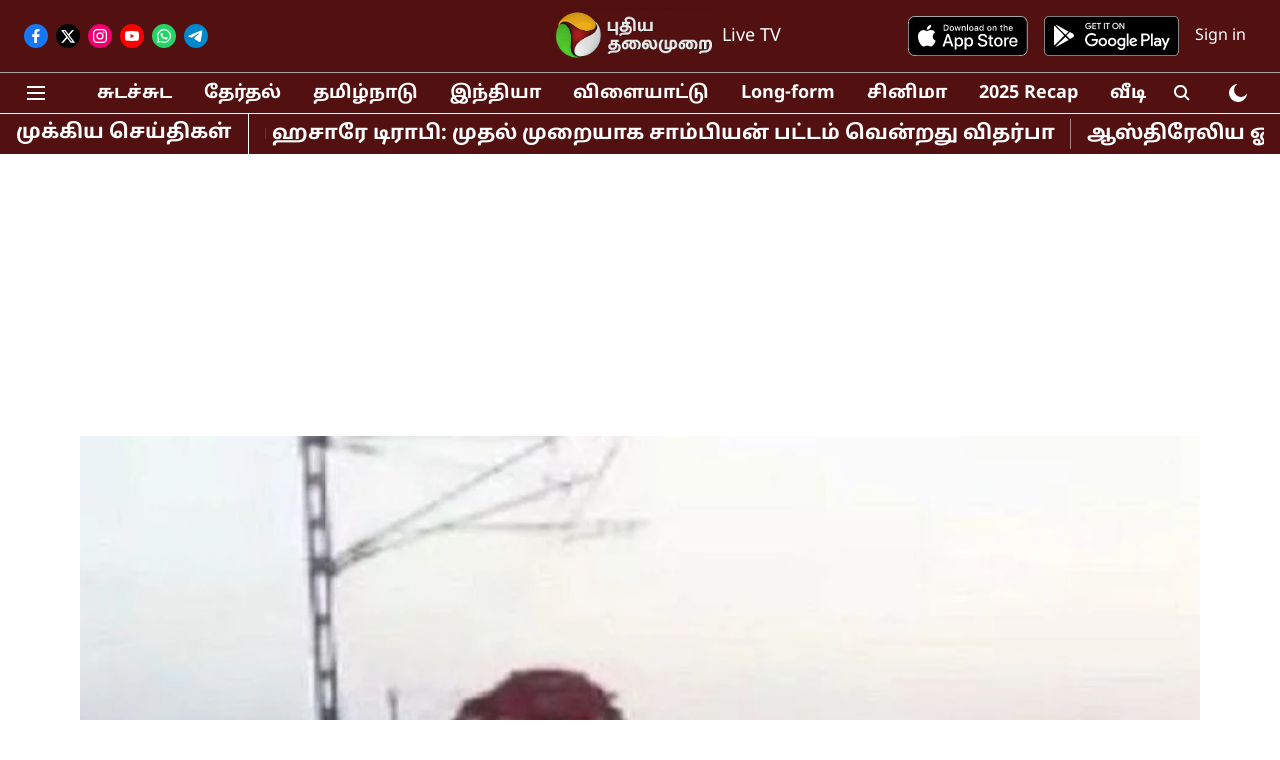

--- FILE ---
content_type: text/html; charset=utf-8
request_url: https://www.google.com/recaptcha/api2/aframe
body_size: 266
content:
<!DOCTYPE HTML><html><head><meta http-equiv="content-type" content="text/html; charset=UTF-8"></head><body><script nonce="lzHKb-z_5fDiQDarHsmKIg">/** Anti-fraud and anti-abuse applications only. See google.com/recaptcha */ try{var clients={'sodar':'https://pagead2.googlesyndication.com/pagead/sodar?'};window.addEventListener("message",function(a){try{if(a.source===window.parent){var b=JSON.parse(a.data);var c=clients[b['id']];if(c){var d=document.createElement('img');d.src=c+b['params']+'&rc='+(localStorage.getItem("rc::a")?sessionStorage.getItem("rc::b"):"");window.document.body.appendChild(d);sessionStorage.setItem("rc::e",parseInt(sessionStorage.getItem("rc::e")||0)+1);localStorage.setItem("rc::h",'1768868911997');}}}catch(b){}});window.parent.postMessage("_grecaptcha_ready", "*");}catch(b){}</script></body></html>

--- FILE ---
content_type: application/javascript; charset=utf-8
request_url: https://fundingchoicesmessages.google.com/f/AGSKWxVPa65MG2zOU0NcYhc831UTjMUL9DqDbRZxoK1k3hYaz5JxezVkpNH3IhL791OHMXpU-kq2WMrj-WfIUD7EfJXEHiR9bK-AvvOgm5VISg-vZugIdb5YgUm0BgLnPKUJYmI8vBV37wVQ5eG4rm5YqYHVM_-Fcpt6p6-Dv2Qd-aCCB0-YINd7pHSgJMgA/_/ads/fb-/richoas./css/ads-/adsky./footerads.
body_size: -1292
content:
window['d78b78f6-3859-4d69-b209-8619840e24f8'] = true;